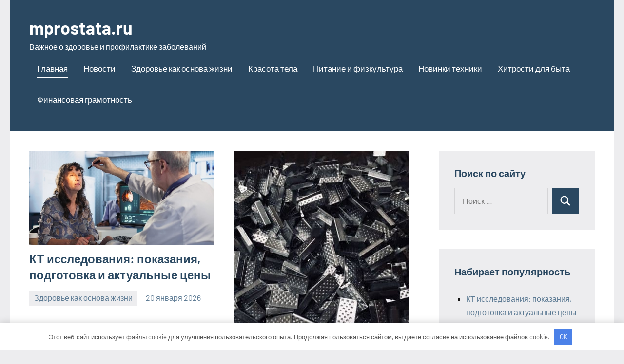

--- FILE ---
content_type: text/html; charset=UTF-8
request_url: https://mprostata.ru/
body_size: 14999
content:
<!DOCTYPE html> <html lang="ru-RU"> <head> <meta charset="UTF-8"> <meta name="viewport" content="width=device-width, initial-scale=1"> <link rel="profile" href="http://gmpg.org/xfn/11"> <meta name='robots' content='index, follow, max-image-preview:large, max-snippet:-1, max-video-preview:-1'/> <!-- This site is optimized with the Yoast SEO plugin v23.7 - https://yoast.com/wordpress/plugins/seo/ --> <title>mprostata.ru - Важное о здоровье и профилактике заболеваний</title> <meta name="description" content="Важное о здоровье и профилактике заболеваний"/> <link rel="canonical" href="https://mprostata.ru/"/> <link rel="next" href="https://mprostata.ru/page/2/"/> <meta property="og:locale" content="ru_RU"/> <meta property="og:type" content="website"/> <meta property="og:title" content="mprostata.ru"/> <meta property="og:description" content="Важное о здоровье и профилактике заболеваний"/> <meta property="og:url" content="https://mprostata.ru/"/> <meta property="og:site_name" content="mprostata.ru"/> <meta name="twitter:card" content="summary_large_image"/> <script type="application/ld+json" class="yoast-schema-graph">{"@context":"https://schema.org","@graph":[{"@type":"CollectionPage","@id":"https://mprostata.ru/","url":"https://mprostata.ru/","name":"mprostata.ru - Важное о здоровье и профилактике заболеваний","isPartOf":{"@id":"https://mprostata.ru/#website"},"description":"Важное о здоровье и профилактике заболеваний","breadcrumb":{"@id":"https://mprostata.ru/#breadcrumb"},"inLanguage":"ru-RU"},{"@type":"BreadcrumbList","@id":"https://mprostata.ru/#breadcrumb","itemListElement":[{"@type":"ListItem","position":1,"name":"Главная страница"}]},{"@type":"WebSite","@id":"https://mprostata.ru/#website","url":"https://mprostata.ru/","name":"mprostata.ru","description":"Важное о здоровье и профилактике заболеваний","potentialAction":[{"@type":"SearchAction","target":{"@type":"EntryPoint","urlTemplate":"https://mprostata.ru/?s={search_term_string}"},"query-input":{"@type":"PropertyValueSpecification","valueRequired":true,"valueName":"search_term_string"}}],"inLanguage":"ru-RU"}]}</script> <!-- / Yoast SEO plugin. --> <link rel="alternate" type="application/rss+xml" title="mprostata.ru &raquo; Лента" href="https://mprostata.ru/feed/"/> <link rel="alternate" type="application/rss+xml" title="mprostata.ru &raquo; Лента комментариев" href="https://mprostata.ru/comments/feed/"/> <style id='wp-img-auto-sizes-contain-inline-css' type='text/css'> img:is([sizes=auto i],[sizes^="auto," i]){contain-intrinsic-size:3000px 1500px} /*# sourceURL=wp-img-auto-sizes-contain-inline-css */ </style> <link rel='stylesheet' id='occasio-theme-fonts-css' href='https://mprostata.ru/wp-content/fonts/a7d36f666b8ef7846cf0de5767361b7a.css?ver=20201110' type='text/css' media='all'/> <style id='wp-emoji-styles-inline-css' type='text/css'> img.wp-smiley, img.emoji { display: inline !important; border: none !important; box-shadow: none !important; height: 1em !important; width: 1em !important; margin: 0 0.07em !important; vertical-align: -0.1em !important; background: none !important; padding: 0 !important; } /*# sourceURL=wp-emoji-styles-inline-css */ </style> <style id='classic-theme-styles-inline-css' type='text/css'> /*! This file is auto-generated */ .wp-block-button__link{color:#fff;background-color:#32373c;border-radius:9999px;box-shadow:none;text-decoration:none;padding:calc(.667em + 2px) calc(1.333em + 2px);font-size:1.125em}.wp-block-file__button{background:#32373c;color:#fff;text-decoration:none} /*# sourceURL=/wp-includes/css/classic-themes.min.css */ </style> <link rel='stylesheet' id='occasio-stylesheet-css' href='https://mprostata.ru/wp-content/themes/occasio/style.css?ver=1.1.3' type='text/css' media='all'/> <script type="text/javascript" src="https://mprostata.ru/wp-content/themes/occasio/assets/js/svgxuse.min.js?ver=1.2.6" id="svgxuse-js"></script> <link rel="https://api.w.org/" href="https://mprostata.ru/wp-json/"/><link rel="EditURI" type="application/rsd+xml" title="RSD" href="https://mprostata.ru/xmlrpc.php?rsd"/> <meta name="generator" content="WordPress 6.9"/> <style>.pseudo-clearfy-link { color: #008acf; cursor: pointer;}.pseudo-clearfy-link:hover { text-decoration: none;}</style><meta name="yandex-verification" content="c485c7ea6928bdd4"/><link rel="icon" href="https://mprostata.ru/wp-content/uploads/2024/10/cropped-mprostata-32x32.jpg" sizes="32x32"/> <link rel="icon" href="https://mprostata.ru/wp-content/uploads/2024/10/cropped-mprostata-192x192.jpg" sizes="192x192"/> <link rel="apple-touch-icon" href="https://mprostata.ru/wp-content/uploads/2024/10/cropped-mprostata-180x180.jpg"/> <meta name="msapplication-TileImage" content="https://mprostata.ru/wp-content/uploads/2024/10/cropped-mprostata-270x270.jpg"/> <style>.clearfy-cookie { position:fixed; left:0; right:0; bottom:0; padding:12px; color:#555555; background:#ffffff; -webkit-box-shadow:0 0 15px rgba(0,0,0,.2); -moz-box-shadow:0 0 15px rgba(0,0,0,.2); box-shadow:0 0 15px rgba(0,0,0,.2); z-index:9999; font-size: 13px; transition: .3s; }.clearfy-cookie--left { left: 20px; bottom: 20px; right: auto; max-width: 400px; margin-right: 20px; }.clearfy-cookie--right { left: auto; bottom: 20px; right: 20px; max-width: 400px; margin-left: 20px; }.clearfy-cookie.clearfy-cookie-hide { transform: translateY(150%) translateZ(0); opacity: 0; }.clearfy-cookie-container { max-width:1170px; margin:0 auto; text-align:center; }.clearfy-cookie-accept { background:#4b81e8; color:#fff; border:0; padding:.4em .8em; margin: 0 .5em; font-size: 13px; cursor: pointer; }.clearfy-cookie-accept:hover,.clearfy-cookie-accept:focus { opacity: .9; }</style><style id='global-styles-inline-css' type='text/css'>
:root{--wp--preset--aspect-ratio--square: 1;--wp--preset--aspect-ratio--4-3: 4/3;--wp--preset--aspect-ratio--3-4: 3/4;--wp--preset--aspect-ratio--3-2: 3/2;--wp--preset--aspect-ratio--2-3: 2/3;--wp--preset--aspect-ratio--16-9: 16/9;--wp--preset--aspect-ratio--9-16: 9/16;--wp--preset--color--black: #000000;--wp--preset--color--cyan-bluish-gray: #abb8c3;--wp--preset--color--white: #ffffff;--wp--preset--color--pale-pink: #f78da7;--wp--preset--color--vivid-red: #cf2e2e;--wp--preset--color--luminous-vivid-orange: #ff6900;--wp--preset--color--luminous-vivid-amber: #fcb900;--wp--preset--color--light-green-cyan: #7bdcb5;--wp--preset--color--vivid-green-cyan: #00d084;--wp--preset--color--pale-cyan-blue: #8ed1fc;--wp--preset--color--vivid-cyan-blue: #0693e3;--wp--preset--color--vivid-purple: #9b51e0;--wp--preset--color--primary: #2a4861;--wp--preset--color--secondary: #5d7b94;--wp--preset--color--tertiary: #90aec7;--wp--preset--color--accent: #60945d;--wp--preset--color--highlight: #915d94;--wp--preset--color--light-gray: #ededef;--wp--preset--color--gray: #84848f;--wp--preset--color--dark-gray: #24242f;--wp--preset--gradient--vivid-cyan-blue-to-vivid-purple: linear-gradient(135deg,rgb(6,147,227) 0%,rgb(155,81,224) 100%);--wp--preset--gradient--light-green-cyan-to-vivid-green-cyan: linear-gradient(135deg,rgb(122,220,180) 0%,rgb(0,208,130) 100%);--wp--preset--gradient--luminous-vivid-amber-to-luminous-vivid-orange: linear-gradient(135deg,rgb(252,185,0) 0%,rgb(255,105,0) 100%);--wp--preset--gradient--luminous-vivid-orange-to-vivid-red: linear-gradient(135deg,rgb(255,105,0) 0%,rgb(207,46,46) 100%);--wp--preset--gradient--very-light-gray-to-cyan-bluish-gray: linear-gradient(135deg,rgb(238,238,238) 0%,rgb(169,184,195) 100%);--wp--preset--gradient--cool-to-warm-spectrum: linear-gradient(135deg,rgb(74,234,220) 0%,rgb(151,120,209) 20%,rgb(207,42,186) 40%,rgb(238,44,130) 60%,rgb(251,105,98) 80%,rgb(254,248,76) 100%);--wp--preset--gradient--blush-light-purple: linear-gradient(135deg,rgb(255,206,236) 0%,rgb(152,150,240) 100%);--wp--preset--gradient--blush-bordeaux: linear-gradient(135deg,rgb(254,205,165) 0%,rgb(254,45,45) 50%,rgb(107,0,62) 100%);--wp--preset--gradient--luminous-dusk: linear-gradient(135deg,rgb(255,203,112) 0%,rgb(199,81,192) 50%,rgb(65,88,208) 100%);--wp--preset--gradient--pale-ocean: linear-gradient(135deg,rgb(255,245,203) 0%,rgb(182,227,212) 50%,rgb(51,167,181) 100%);--wp--preset--gradient--electric-grass: linear-gradient(135deg,rgb(202,248,128) 0%,rgb(113,206,126) 100%);--wp--preset--gradient--midnight: linear-gradient(135deg,rgb(2,3,129) 0%,rgb(40,116,252) 100%);--wp--preset--font-size--small: 16px;--wp--preset--font-size--medium: 24px;--wp--preset--font-size--large: 36px;--wp--preset--font-size--x-large: 42px;--wp--preset--font-size--extra-large: 48px;--wp--preset--font-size--huge: 64px;--wp--preset--spacing--20: 0.44rem;--wp--preset--spacing--30: 0.67rem;--wp--preset--spacing--40: 1rem;--wp--preset--spacing--50: 1.5rem;--wp--preset--spacing--60: 2.25rem;--wp--preset--spacing--70: 3.38rem;--wp--preset--spacing--80: 5.06rem;--wp--preset--shadow--natural: 6px 6px 9px rgba(0, 0, 0, 0.2);--wp--preset--shadow--deep: 12px 12px 50px rgba(0, 0, 0, 0.4);--wp--preset--shadow--sharp: 6px 6px 0px rgba(0, 0, 0, 0.2);--wp--preset--shadow--outlined: 6px 6px 0px -3px rgb(255, 255, 255), 6px 6px rgb(0, 0, 0);--wp--preset--shadow--crisp: 6px 6px 0px rgb(0, 0, 0);}:where(.is-layout-flex){gap: 0.5em;}:where(.is-layout-grid){gap: 0.5em;}body .is-layout-flex{display: flex;}.is-layout-flex{flex-wrap: wrap;align-items: center;}.is-layout-flex > :is(*, div){margin: 0;}body .is-layout-grid{display: grid;}.is-layout-grid > :is(*, div){margin: 0;}:where(.wp-block-columns.is-layout-flex){gap: 2em;}:where(.wp-block-columns.is-layout-grid){gap: 2em;}:where(.wp-block-post-template.is-layout-flex){gap: 1.25em;}:where(.wp-block-post-template.is-layout-grid){gap: 1.25em;}.has-black-color{color: var(--wp--preset--color--black) !important;}.has-cyan-bluish-gray-color{color: var(--wp--preset--color--cyan-bluish-gray) !important;}.has-white-color{color: var(--wp--preset--color--white) !important;}.has-pale-pink-color{color: var(--wp--preset--color--pale-pink) !important;}.has-vivid-red-color{color: var(--wp--preset--color--vivid-red) !important;}.has-luminous-vivid-orange-color{color: var(--wp--preset--color--luminous-vivid-orange) !important;}.has-luminous-vivid-amber-color{color: var(--wp--preset--color--luminous-vivid-amber) !important;}.has-light-green-cyan-color{color: var(--wp--preset--color--light-green-cyan) !important;}.has-vivid-green-cyan-color{color: var(--wp--preset--color--vivid-green-cyan) !important;}.has-pale-cyan-blue-color{color: var(--wp--preset--color--pale-cyan-blue) !important;}.has-vivid-cyan-blue-color{color: var(--wp--preset--color--vivid-cyan-blue) !important;}.has-vivid-purple-color{color: var(--wp--preset--color--vivid-purple) !important;}.has-black-background-color{background-color: var(--wp--preset--color--black) !important;}.has-cyan-bluish-gray-background-color{background-color: var(--wp--preset--color--cyan-bluish-gray) !important;}.has-white-background-color{background-color: var(--wp--preset--color--white) !important;}.has-pale-pink-background-color{background-color: var(--wp--preset--color--pale-pink) !important;}.has-vivid-red-background-color{background-color: var(--wp--preset--color--vivid-red) !important;}.has-luminous-vivid-orange-background-color{background-color: var(--wp--preset--color--luminous-vivid-orange) !important;}.has-luminous-vivid-amber-background-color{background-color: var(--wp--preset--color--luminous-vivid-amber) !important;}.has-light-green-cyan-background-color{background-color: var(--wp--preset--color--light-green-cyan) !important;}.has-vivid-green-cyan-background-color{background-color: var(--wp--preset--color--vivid-green-cyan) !important;}.has-pale-cyan-blue-background-color{background-color: var(--wp--preset--color--pale-cyan-blue) !important;}.has-vivid-cyan-blue-background-color{background-color: var(--wp--preset--color--vivid-cyan-blue) !important;}.has-vivid-purple-background-color{background-color: var(--wp--preset--color--vivid-purple) !important;}.has-black-border-color{border-color: var(--wp--preset--color--black) !important;}.has-cyan-bluish-gray-border-color{border-color: var(--wp--preset--color--cyan-bluish-gray) !important;}.has-white-border-color{border-color: var(--wp--preset--color--white) !important;}.has-pale-pink-border-color{border-color: var(--wp--preset--color--pale-pink) !important;}.has-vivid-red-border-color{border-color: var(--wp--preset--color--vivid-red) !important;}.has-luminous-vivid-orange-border-color{border-color: var(--wp--preset--color--luminous-vivid-orange) !important;}.has-luminous-vivid-amber-border-color{border-color: var(--wp--preset--color--luminous-vivid-amber) !important;}.has-light-green-cyan-border-color{border-color: var(--wp--preset--color--light-green-cyan) !important;}.has-vivid-green-cyan-border-color{border-color: var(--wp--preset--color--vivid-green-cyan) !important;}.has-pale-cyan-blue-border-color{border-color: var(--wp--preset--color--pale-cyan-blue) !important;}.has-vivid-cyan-blue-border-color{border-color: var(--wp--preset--color--vivid-cyan-blue) !important;}.has-vivid-purple-border-color{border-color: var(--wp--preset--color--vivid-purple) !important;}.has-vivid-cyan-blue-to-vivid-purple-gradient-background{background: var(--wp--preset--gradient--vivid-cyan-blue-to-vivid-purple) !important;}.has-light-green-cyan-to-vivid-green-cyan-gradient-background{background: var(--wp--preset--gradient--light-green-cyan-to-vivid-green-cyan) !important;}.has-luminous-vivid-amber-to-luminous-vivid-orange-gradient-background{background: var(--wp--preset--gradient--luminous-vivid-amber-to-luminous-vivid-orange) !important;}.has-luminous-vivid-orange-to-vivid-red-gradient-background{background: var(--wp--preset--gradient--luminous-vivid-orange-to-vivid-red) !important;}.has-very-light-gray-to-cyan-bluish-gray-gradient-background{background: var(--wp--preset--gradient--very-light-gray-to-cyan-bluish-gray) !important;}.has-cool-to-warm-spectrum-gradient-background{background: var(--wp--preset--gradient--cool-to-warm-spectrum) !important;}.has-blush-light-purple-gradient-background{background: var(--wp--preset--gradient--blush-light-purple) !important;}.has-blush-bordeaux-gradient-background{background: var(--wp--preset--gradient--blush-bordeaux) !important;}.has-luminous-dusk-gradient-background{background: var(--wp--preset--gradient--luminous-dusk) !important;}.has-pale-ocean-gradient-background{background: var(--wp--preset--gradient--pale-ocean) !important;}.has-electric-grass-gradient-background{background: var(--wp--preset--gradient--electric-grass) !important;}.has-midnight-gradient-background{background: var(--wp--preset--gradient--midnight) !important;}.has-small-font-size{font-size: var(--wp--preset--font-size--small) !important;}.has-medium-font-size{font-size: var(--wp--preset--font-size--medium) !important;}.has-large-font-size{font-size: var(--wp--preset--font-size--large) !important;}.has-x-large-font-size{font-size: var(--wp--preset--font-size--x-large) !important;}
/*# sourceURL=global-styles-inline-css */
</style>
</head> <body class="home blog wp-embed-responsive wp-theme-occasio centered-theme-layout has-sidebar blog-layout-two-column-grid author-hidden comments-hidden is-blog-page hfeed"> <div id="page" class="site"> <a class="skip-link screen-reader-text" href="#content">Перейти к содержимому</a> <header id="masthead" class="site-header" role="banner"> <div class="header-main"> <div class="site-branding"> <h1 class="site-title"><a href="https://mprostata.ru/" rel="home">mprostata.ru</a></h1> <p class="site-description">Важное о здоровье и профилактике заболеваний</p> </div><!-- .site-branding --> <button class="primary-menu-toggle menu-toggle" aria-controls="primary-menu" aria-expanded="false" > <svg class="icon icon-menu" aria-hidden="true" role="img"> <use xlink:href="https://mprostata.ru/wp-content/themes/occasio/assets/icons/genericons-neue.svg#menu"></use> </svg><svg class="icon icon-close" aria-hidden="true" role="img"> <use xlink:href="https://mprostata.ru/wp-content/themes/occasio/assets/icons/genericons-neue.svg#close"></use> </svg> <span class="menu-toggle-text">Меню</span> </button> <div class="primary-navigation"> <nav id="site-navigation" class="main-navigation" role="navigation" aria-label="Основное меню"> <ul id="primary-menu" class="menu"><li id="menu-item-34" class="menu-item menu-item-type-custom menu-item-object-custom current-menu-item current_page_item menu-item-home menu-item-34"><a href="https://mprostata.ru/" aria-current="page">Главная</a></li> <li id="menu-item-38" class="menu-item menu-item-type-taxonomy menu-item-object-category menu-item-38"><a href="https://mprostata.ru/category/novosti/">Новости</a></li> <li id="menu-item-35" class="menu-item menu-item-type-taxonomy menu-item-object-category menu-item-35"><a href="https://mprostata.ru/category/zdorove-kak-osnova-zhizni/">Здоровье как основа жизни</a></li> <li id="menu-item-36" class="menu-item menu-item-type-taxonomy menu-item-object-category menu-item-36"><a href="https://mprostata.ru/category/krasota-tela/">Красота тела</a></li> <li id="menu-item-39" class="menu-item menu-item-type-taxonomy menu-item-object-category menu-item-39"><a href="https://mprostata.ru/category/pitanie-i-fizkultura/">Питание и физкультура</a></li> <li id="menu-item-37" class="menu-item menu-item-type-taxonomy menu-item-object-category menu-item-37"><a href="https://mprostata.ru/category/novinki-tehniki/">Новинки техники</a></li> <li id="menu-item-42" class="menu-item menu-item-type-taxonomy menu-item-object-category menu-item-42"><a href="https://mprostata.ru/category/hitrosti-dlya-byta/">Хитрости для быта</a></li> <li id="menu-item-40" class="menu-item menu-item-type-taxonomy menu-item-object-category menu-item-40"><a href="https://mprostata.ru/category/finansovaya-gramotnost/">Финансовая грамотность</a></li> </ul> </nav><!-- #site-navigation --> </div><!-- .primary-navigation --> </div><!-- .header-main --> </header><!-- #masthead --> <div id="content" class="site-content"> <main id="main" class="site-main" role="main"> <div id="post-wrapper" class="post-wrapper"> <article id="post-1628" class="post-1628 post type-post status-publish format-standard has-post-thumbnail hentry category-zdorove-kak-osnova-zhizni"> <figure class="post-image post-image-archives"> <a class="wp-post-image-link" href="https://mprostata.ru/kt-issledovaniya-pokazaniya-podgotovka-i-aktualnye-tseny/" rel="bookmark" aria-hidden="true"> <img width="625" height="317" src="https://mprostata.ru/wp-content/uploads/2026/01/zjhhsjazw3sqv9p.jpg" class="attachment-post-thumbnail size-post-thumbnail wp-post-image" alt="" decoding="async" fetchpriority="high" srcset="https://mprostata.ru/wp-content/uploads/2026/01/zjhhsjazw3sqv9p.jpg 625w, https://mprostata.ru/wp-content/uploads/2026/01/zjhhsjazw3sqv9p-300x152.jpg 300w" sizes="(max-width: 625px) 100vw, 625px"/> </a> </figure> <header class="post-header entry-header"> <h2 class="post-title entry-title"><a href="https://mprostata.ru/kt-issledovaniya-pokazaniya-podgotovka-i-aktualnye-tseny/" rel="bookmark">КТ исследования: показания, подготовка и актуальные цены</a></h2> <div class="entry-meta"><div class="entry-categories"> <ul class="post-categories"> <li><a href="https://mprostata.ru/category/zdorove-kak-osnova-zhizni/" rel="category tag">Здоровье как основа жизни</a></li></ul></div><span class="posted-on"><a href="https://mprostata.ru/kt-issledovaniya-pokazaniya-podgotovka-i-aktualnye-tseny/" rel="bookmark"><time class="entry-date published" datetime="2026-01-20T19:18:12+00:00">20 января 2026</time><time class="updated" datetime="2026-01-21T05:46:31+00:00">21 января 2026</time></a></span><span class="posted-by"> <span class="author vcard"><a class="url fn n" href="https://mprostata.ru/author/avtor/" title="Посмотреть все записи Avtor" rel="author">Avtor</a></span></span><span class="entry-comments"> <a href="https://mprostata.ru/kt-issledovaniya-pokazaniya-podgotovka-i-aktualnye-tseny/#respond">Нет комментариев</a></span></div> </header><!-- .entry-header --> <div class="entry-content entry-excerpt"> <p>Компьютерная томография (КТ) – это современный метод медицинской диагностики, который позволяет получить детализированные изображения внутренних органов и тканей. Этот метод основан на использовании рентгеновских лучей [&#8230;]</p> <a href="https://mprostata.ru/kt-issledovaniya-pokazaniya-podgotovka-i-aktualnye-tseny/" class="more-link">Читать далее</a> </div><!-- .entry-content --> </article> <article id="post-1625" class="post-1625 post type-post status-publish format-standard has-post-thumbnail hentry category-novosti"> <figure class="post-image post-image-archives"> <a class="wp-post-image-link" href="https://mprostata.ru/skoby-dlya-strepping-lenty-kak-vybrat-pod-upakovku/" rel="bookmark" aria-hidden="true"> <img width="358" height="425" src="https://mprostata.ru/wp-content/uploads/2026/01/screenshot_5.jpg" class="attachment-post-thumbnail size-post-thumbnail wp-post-image" alt="" decoding="async" srcset="https://mprostata.ru/wp-content/uploads/2026/01/screenshot_5.jpg 358w, https://mprostata.ru/wp-content/uploads/2026/01/screenshot_5-253x300.jpg 253w" sizes="(max-width: 358px) 100vw, 358px"/> </a> </figure> <header class="post-header entry-header"> <h2 class="post-title entry-title"><a href="https://mprostata.ru/skoby-dlya-strepping-lenty-kak-vybrat-pod-upakovku/" rel="bookmark">Скобы для стреппинг ленты: как выбрать под упаковку</a></h2> <div class="entry-meta"><div class="entry-categories"> <ul class="post-categories"> <li><a href="https://mprostata.ru/category/novosti/" rel="category tag">Новости</a></li></ul></div><span class="posted-on"><a href="https://mprostata.ru/skoby-dlya-strepping-lenty-kak-vybrat-pod-upakovku/" rel="bookmark"><time class="entry-date published updated" datetime="2026-01-20T08:01:12+00:00">20 января 2026</time></a></span><span class="posted-by"> <span class="author vcard"><a class="url fn n" href="https://mprostata.ru/author/avtor/" title="Посмотреть все записи Avtor" rel="author">Avtor</a></span></span><span class="entry-comments"> <a href="https://mprostata.ru/skoby-dlya-strepping-lenty-kak-vybrat-pod-upakovku/#respond">Нет комментариев</a></span></div> </header><!-- .entry-header --> <div class="entry-content entry-excerpt"> <p>При организации упаковочного процесса важно правильно подобрать материалы, которые обеспечат надежность и экономичность. Одним из таких материалов является стреппинг лента — прочная полимерная или металлическая [&#8230;]</p> <a href="https://mprostata.ru/skoby-dlya-strepping-lenty-kak-vybrat-pod-upakovku/" class="more-link">Читать далее</a> </div><!-- .entry-content --> </article> <article id="post-1622" class="post-1622 post type-post status-publish format-standard has-post-thumbnail hentry category-novosti"> <figure class="post-image post-image-archives"> <a class="wp-post-image-link" href="https://mprostata.ru/ooobzor-kursov-podgotovki-trenerov-i-ih-preimuschestv/" rel="bookmark" aria-hidden="true"> <img width="625" height="375" src="https://mprostata.ru/wp-content/uploads/2026/01/p2g3qbm5bxa9nqw.jpg" class="attachment-post-thumbnail size-post-thumbnail wp-post-image" alt="" decoding="async" srcset="https://mprostata.ru/wp-content/uploads/2026/01/p2g3qbm5bxa9nqw.jpg 625w, https://mprostata.ru/wp-content/uploads/2026/01/p2g3qbm5bxa9nqw-300x180.jpg 300w" sizes="(max-width: 625px) 100vw, 625px"/> </a> </figure> <header class="post-header entry-header"> <h2 class="post-title entry-title"><a href="https://mprostata.ru/ooobzor-kursov-podgotovki-trenerov-i-ih-preimuschestv/" rel="bookmark">Обзор курсов подготовки тренеров и их преимуществ</a></h2> <div class="entry-meta"><div class="entry-categories"> <ul class="post-categories"> <li><a href="https://mprostata.ru/category/novosti/" rel="category tag">Новости</a></li></ul></div><span class="posted-on"><a href="https://mprostata.ru/ooobzor-kursov-podgotovki-trenerov-i-ih-preimuschestv/" rel="bookmark"><time class="entry-date published" datetime="2026-01-17T11:07:28+00:00">17 января 2026</time><time class="updated" datetime="2026-01-20T18:15:23+00:00">20 января 2026</time></a></span><span class="posted-by"> <span class="author vcard"><a class="url fn n" href="https://mprostata.ru/author/avtor/" title="Посмотреть все записи Avtor" rel="author">Avtor</a></span></span><span class="entry-comments"> <a href="https://mprostata.ru/ooobzor-kursov-podgotovki-trenerov-i-ih-preimuschestv/#respond">Нет комментариев</a></span></div> </header><!-- .entry-header --> <div class="entry-content entry-excerpt"> <p>Обзор курсов подготовки тренеров В современном мире фитнеса и здоровья роль тренера становится все более значимой. С каждым годом растет количество людей, стремящихся улучшить свою [&#8230;]</p> <a href="https://mprostata.ru/ooobzor-kursov-podgotovki-trenerov-i-ih-preimuschestv/" class="more-link">Читать далее</a> </div><!-- .entry-content --> </article> <article id="post-1618" class="post-1618 post type-post status-publish format-standard has-post-thumbnail hentry category-novosti"> <figure class="post-image post-image-archives"> <a class="wp-post-image-link" href="https://mprostata.ru/profilaktika-obezvozhivaniya-u-pozhilyh-pochemu-eto-vazhnee-chem-kazhetsya/" rel="bookmark" aria-hidden="true"> <img width="554" height="355" src="https://mprostata.ru/wp-content/uploads/2026/01/screenshot_4.jpg" class="attachment-post-thumbnail size-post-thumbnail wp-post-image" alt="" decoding="async" loading="lazy" srcset="https://mprostata.ru/wp-content/uploads/2026/01/screenshot_4.jpg 554w, https://mprostata.ru/wp-content/uploads/2026/01/screenshot_4-300x192.jpg 300w" sizes="auto, (max-width: 554px) 100vw, 554px"/> </a> </figure> <header class="post-header entry-header"> <h2 class="post-title entry-title"><a href="https://mprostata.ru/profilaktika-obezvozhivaniya-u-pozhilyh-pochemu-eto-vazhnee-chem-kazhetsya/" rel="bookmark">Профилактика обезвоживания у пожилых: почему это важнее, чем кажется</a></h2> <div class="entry-meta"><div class="entry-categories"> <ul class="post-categories"> <li><a href="https://mprostata.ru/category/novosti/" rel="category tag">Новости</a></li></ul></div><span class="posted-on"><a href="https://mprostata.ru/profilaktika-obezvozhivaniya-u-pozhilyh-pochemu-eto-vazhnee-chem-kazhetsya/" rel="bookmark"><time class="entry-date published updated" datetime="2026-01-14T18:12:16+00:00">14 января 2026</time></a></span><span class="posted-by"> <span class="author vcard"><a class="url fn n" href="https://mprostata.ru/author/avtor/" title="Посмотреть все записи Avtor" rel="author">Avtor</a></span></span><span class="entry-comments"> <a href="https://mprostata.ru/profilaktika-obezvozhivaniya-u-pozhilyh-pochemu-eto-vazhnee-chem-kazhetsya/#respond">Нет комментариев</a></span></div> </header><!-- .entry-header --> <div class="entry-content entry-excerpt"> <p>Люди старшего возраста нередко пьют меньше воды, чем нужно организму, и при этом не всегда чувствуют жажду вовремя. В результате даже в обычной бытовой ситуации [&#8230;]</p> <a href="https://mprostata.ru/profilaktika-obezvozhivaniya-u-pozhilyh-pochemu-eto-vazhnee-chem-kazhetsya/" class="more-link">Читать далее</a> </div><!-- .entry-content --> </article> <article id="post-1613" class="post-1613 post type-post status-publish format-standard has-post-thumbnail hentry category-novosti"> <figure class="post-image post-image-archives"> <a class="wp-post-image-link" href="https://mprostata.ru/ppplanirovanie-diagnostiki-analizy-obsledovaniya-i-napravleniya-vrachey/" rel="bookmark" aria-hidden="true"> <img width="625" height="375" src="https://mprostata.ru/wp-content/uploads/2026/01/qdhg5s1qwoylanb.jpg" class="attachment-post-thumbnail size-post-thumbnail wp-post-image" alt="" decoding="async" loading="lazy" srcset="https://mprostata.ru/wp-content/uploads/2026/01/qdhg5s1qwoylanb.jpg 625w, https://mprostata.ru/wp-content/uploads/2026/01/qdhg5s1qwoylanb-300x180.jpg 300w" sizes="auto, (max-width: 625px) 100vw, 625px"/> </a> </figure> <header class="post-header entry-header"> <h2 class="post-title entry-title"><a href="https://mprostata.ru/ppplanirovanie-diagnostiki-analizy-obsledovaniya-i-napravleniya-vrachey/" rel="bookmark">Планирование диагностики: анализы, обследования и направления врачей</a></h2> <div class="entry-meta"><div class="entry-categories"> <ul class="post-categories"> <li><a href="https://mprostata.ru/category/novosti/" rel="category tag">Новости</a></li></ul></div><span class="posted-on"><a href="https://mprostata.ru/ppplanirovanie-diagnostiki-analizy-obsledovaniya-i-napravleniya-vrachey/" rel="bookmark"><time class="entry-date published" datetime="2026-01-13T15:28:14+00:00">13 января 2026</time><time class="updated" datetime="2026-01-20T18:16:26+00:00">20 января 2026</time></a></span><span class="posted-by"> <span class="author vcard"><a class="url fn n" href="https://mprostata.ru/author/avtor/" title="Посмотреть все записи Avtor" rel="author">Avtor</a></span></span><span class="entry-comments"> <a href="https://mprostata.ru/ppplanirovanie-diagnostiki-analizy-obsledovaniya-i-napravleniya-vrachey/#respond">Нет комментариев</a></span></div> </header><!-- .entry-header --> <div class="entry-content entry-excerpt"> <p>Планирование диагностики: ключевые аспекты Планирование диагностики является важным этапом в процессе лечения и профилактики заболеваний. Правильный подход к анализам, обследованиям и направлениям врачей может существенно [&#8230;]</p> <a href="https://mprostata.ru/ppplanirovanie-diagnostiki-analizy-obsledovaniya-i-napravleniya-vrachey/" class="more-link">Читать далее</a> </div><!-- .entry-content --> </article> <article id="post-1609" class="post-1609 post type-post status-publish format-standard hentry category-novosti"> <header class="post-header entry-header"> <h2 class="post-title entry-title"><a href="https://mprostata.ru/lazernaya-epilyatsiya-pri-gerpese-i-sklonnosti-k-retsidivam-kogda-nuzhna-profilaktika-kakie-zony-trebuyut-ostorozhnosti-i-kak-planirovat-kurs-obyasnyaet-vrach-kosmetolog-epilas/" rel="bookmark">Лазерная эпиляция при герпесе и склонности к рецидивам: когда нужна профилактика, какие зоны требуют осторожности и как планировать курс – объясняет врач-косметолог EPILAS</a></h2> <div class="entry-meta"><div class="entry-categories"> <ul class="post-categories"> <li><a href="https://mprostata.ru/category/novosti/" rel="category tag">Новости</a></li></ul></div><span class="posted-on"><a href="https://mprostata.ru/lazernaya-epilyatsiya-pri-gerpese-i-sklonnosti-k-retsidivam-kogda-nuzhna-profilaktika-kakie-zony-trebuyut-ostorozhnosti-i-kak-planirovat-kurs-obyasnyaet-vrach-kosmetolog-epilas/" rel="bookmark"><time class="entry-date published updated" datetime="2026-01-09T18:19:28+00:00">9 января 2026</time></a></span><span class="posted-by"> <span class="author vcard"><a class="url fn n" href="https://mprostata.ru/author/avtor/" title="Посмотреть все записи Avtor" rel="author">Avtor</a></span></span><span class="entry-comments"> <a href="https://mprostata.ru/lazernaya-epilyatsiya-pri-gerpese-i-sklonnosti-k-retsidivam-kogda-nuzhna-profilaktika-kakie-zony-trebuyut-ostorozhnosti-i-kak-planirovat-kurs-obyasnyaet-vrach-kosmetolog-epilas/#respond">Нет комментариев</a></span></div> </header><!-- .entry-header --> <div class="entry-content entry-excerpt"> <p>Герпес – одна из тех тем, о которых пациенты часто стесняются говорить вслух. На консультации по лазерной эпиляции человек может подробно обсуждать чувствительность кожи, вросшие [&#8230;]</p> <a href="https://mprostata.ru/lazernaya-epilyatsiya-pri-gerpese-i-sklonnosti-k-retsidivam-kogda-nuzhna-profilaktika-kakie-zony-trebuyut-ostorozhnosti-i-kak-planirovat-kurs-obyasnyaet-vrach-kosmetolog-epilas/" class="more-link">Читать далее</a> </div><!-- .entry-content --> </article> <article id="post-1606" class="post-1606 post type-post status-publish format-standard has-post-thumbnail hentry category-novosti"> <figure class="post-image post-image-archives"> <a class="wp-post-image-link" href="https://mprostata.ru/sovremennaya-stomatologiya-profilaktika-lechenie-i-esteticheskaya-restavratsiya/" rel="bookmark" aria-hidden="true"> <img width="625" height="375" src="https://mprostata.ru/wp-content/uploads/2026/01/7w6ntpt3b6yugo6.jpg" class="attachment-post-thumbnail size-post-thumbnail wp-post-image" alt="" decoding="async" loading="lazy" srcset="https://mprostata.ru/wp-content/uploads/2026/01/7w6ntpt3b6yugo6.jpg 625w, https://mprostata.ru/wp-content/uploads/2026/01/7w6ntpt3b6yugo6-300x180.jpg 300w" sizes="auto, (max-width: 625px) 100vw, 625px"/> </a> </figure> <header class="post-header entry-header"> <h2 class="post-title entry-title"><a href="https://mprostata.ru/sovremennaya-stomatologiya-profilaktika-lechenie-i-esteticheskaya-restavratsiya/" rel="bookmark">Современная стоматология: профилактика, лечение и эстетическая реставрация</a></h2> <div class="entry-meta"><div class="entry-categories"> <ul class="post-categories"> <li><a href="https://mprostata.ru/category/novosti/" rel="category tag">Новости</a></li></ul></div><span class="posted-on"><a href="https://mprostata.ru/sovremennaya-stomatologiya-profilaktika-lechenie-i-esteticheskaya-restavratsiya/" rel="bookmark"><time class="entry-date published updated" datetime="2026-01-02T20:58:02+00:00">2 января 2026</time></a></span><span class="posted-by"> <span class="author vcard"><a class="url fn n" href="https://mprostata.ru/author/avtor/" title="Посмотреть все записи Avtor" rel="author">Avtor</a></span></span><span class="entry-comments"> <a href="https://mprostata.ru/sovremennaya-stomatologiya-profilaktika-lechenie-i-esteticheskaya-restavratsiya/#respond">Нет комментариев</a></span></div> </header><!-- .entry-header --> <div class="entry-content entry-excerpt"> <p>Современная стоматология: ключевые аспекты профилактики Современная стоматология активно развивает методы профилактики заболеваний полости рта, что позволяет значительно снизить риск возникновения кариеса, гингивита и других стоматологических [&#8230;]</p> <a href="https://mprostata.ru/sovremennaya-stomatologiya-profilaktika-lechenie-i-esteticheskaya-restavratsiya/" class="more-link">Читать далее</a> </div><!-- .entry-content --> </article> <article id="post-1602" class="post-1602 post type-post status-publish format-standard has-post-thumbnail hentry category-novosti"> <figure class="post-image post-image-archives"> <a class="wp-post-image-link" href="https://mprostata.ru/dermatologiya-i-konsultatsii-spetsialistov-diagnostika-i-terapiya/" rel="bookmark" aria-hidden="true"> <img width="625" height="375" src="https://mprostata.ru/wp-content/uploads/2025/12/o09gzb7wuelvpun.jpg" class="attachment-post-thumbnail size-post-thumbnail wp-post-image" alt="" decoding="async" loading="lazy" srcset="https://mprostata.ru/wp-content/uploads/2025/12/o09gzb7wuelvpun.jpg 625w, https://mprostata.ru/wp-content/uploads/2025/12/o09gzb7wuelvpun-300x180.jpg 300w" sizes="auto, (max-width: 625px) 100vw, 625px"/> </a> </figure> <header class="post-header entry-header"> <h2 class="post-title entry-title"><a href="https://mprostata.ru/dermatologiya-i-konsultatsii-spetsialistov-diagnostika-i-terapiya/" rel="bookmark">Дерматология и консультации специалистов: диагностика и терапия</a></h2> <div class="entry-meta"><div class="entry-categories"> <ul class="post-categories"> <li><a href="https://mprostata.ru/category/novosti/" rel="category tag">Новости</a></li></ul></div><span class="posted-on"><a href="https://mprostata.ru/dermatologiya-i-konsultatsii-spetsialistov-diagnostika-i-terapiya/" rel="bookmark"><time class="entry-date published updated" datetime="2025-12-27T17:51:34+00:00">27 декабря 2025</time></a></span><span class="posted-by"> <span class="author vcard"><a class="url fn n" href="https://mprostata.ru/author/avtor/" title="Посмотреть все записи Avtor" rel="author">Avtor</a></span></span><span class="entry-comments"> <a href="https://mprostata.ru/dermatologiya-i-konsultatsii-spetsialistov-diagnostika-i-terapiya/#respond">Нет комментариев</a></span></div> </header><!-- .entry-header --> <div class="entry-content entry-excerpt"> <p>Дерматология: Важность Консультаций Специалистов Дерматология — это область медицины, которая занимается диагностикой и лечением заболеваний кожи, волос и ногтей. В последние годы наблюдается рост интереса [&#8230;]</p> <a href="https://mprostata.ru/dermatologiya-i-konsultatsii-spetsialistov-diagnostika-i-terapiya/" class="more-link">Читать далее</a> </div><!-- .entry-content --> </article> <article id="post-1599" class="post-1599 post type-post status-publish format-standard hentry category-novosti"> <header class="post-header entry-header"> <h2 class="post-title entry-title"><a href="https://mprostata.ru/pauk-na-radioupravlenii/" rel="bookmark">Паук на радиоуправлении</a></h2> <div class="entry-meta"><div class="entry-categories"> <ul class="post-categories"> <li><a href="https://mprostata.ru/category/novosti/" rel="category tag">Новости</a></li></ul></div><span class="posted-on"><a href="https://mprostata.ru/pauk-na-radioupravlenii/" rel="bookmark"><time class="entry-date published updated" datetime="2025-12-26T18:16:35+00:00">26 декабря 2025</time></a></span><span class="posted-by"> <span class="author vcard"><a class="url fn n" href="https://mprostata.ru/author/avtor/" title="Посмотреть все записи Avtor" rel="author">Avtor</a></span></span><span class="entry-comments"> <a href="https://mprostata.ru/pauk-na-radioupravlenii/#respond">Нет комментариев</a></span></div> </header><!-- .entry-header --> <div class="entry-content entry-excerpt"> <p>Радиоуправляемые игрушки сегодня стали неотъемлемой частью индустрии детских развлечений. Среди множества моделей выделяется одна интересная категория — радиоуправляемый паук. Этот необычный гаджет способен привлечь внимание [&#8230;]</p> <a href="https://mprostata.ru/pauk-na-radioupravlenii/" class="more-link">Читать далее</a> </div><!-- .entry-content --> </article> <article id="post-1596" class="post-1596 post type-post status-publish format-standard hentry category-novosti"> <header class="post-header entry-header"> <h2 class="post-title entry-title"><a href="https://mprostata.ru/bionicheskie-protezy-nog-tsena/" rel="bookmark">Бионические протезы ног цена</a></h2> <div class="entry-meta"><div class="entry-categories"> <ul class="post-categories"> <li><a href="https://mprostata.ru/category/novosti/" rel="category tag">Новости</a></li></ul></div><span class="posted-on"><a href="https://mprostata.ru/bionicheskie-protezy-nog-tsena/" rel="bookmark"><time class="entry-date published" datetime="2025-12-26T08:29:53+00:00">26 декабря 2025</time><time class="updated" datetime="2025-12-26T08:31:17+00:00">26 декабря 2025</time></a></span><span class="posted-by"> <span class="author vcard"><a class="url fn n" href="https://mprostata.ru/author/avtor/" title="Посмотреть все записи Avtor" rel="author">Avtor</a></span></span><span class="entry-comments"> <a href="https://mprostata.ru/bionicheskie-protezy-nog-tsena/#respond">Нет комментариев</a></span></div> </header><!-- .entry-header --> <div class="entry-content entry-excerpt"> <p>Люди, пережившие ампутацию нижних конечностей, сталкиваются с большим количеством трудностей в повседневной жизни. Современные технологии предлагают уникальное решение этой проблемы — бионические протезы ног. Эти [&#8230;]</p> <a href="https://mprostata.ru/bionicheskie-protezy-nog-tsena/" class="more-link">Читать далее</a> </div><!-- .entry-content --> </article> </div> <nav class="navigation pagination" aria-label="Пагинация записей"> <h2 class="screen-reader-text">Пагинация записей</h2> <div class="nav-links"><span aria-current="page" class="page-numbers current">1</span> <a class="page-numbers" href="https://mprostata.ru/page/2/">2</a> <a class="page-numbers" href="https://mprostata.ru/page/3/">3</a> <span class="page-numbers dots">&hellip;</span> <a class="page-numbers" href="https://mprostata.ru/page/52/">52</a> <a class="next page-numbers" href="https://mprostata.ru/page/2/"><span class="screen-reader-text">Следующие записи</span>&raquo;</a></div> </nav> </main><!-- #main --> <section id="secondary" class="sidebar widget-area" role="complementary"> <div id="search-2" class="widget widget_search"><h3 class="widget-title">Поиск по сайту</h3> <form role="search" method="get" class="search-form" action="https://mprostata.ru/"> <label> <span class="screen-reader-text">Поиск для:</span> <input type="search" class="search-field" placeholder="Поиск &hellip;" value="" name="s" title="Поиск для:"/> </label> <button type="submit" class="search-submit"> <svg class="icon icon-search" aria-hidden="true" role="img"> <use xlink:href="https://mprostata.ru/wp-content/themes/occasio/assets/icons/genericons-neue.svg#search"></use> </svg> <span class="screen-reader-text">Поиск</span> </button> </form> </div> <div id="recent-posts-2" class="widget widget_recent_entries"> <h3 class="widget-title">Набирает популярность</h3> <ul> <li> <a href="https://mprostata.ru/kt-issledovaniya-pokazaniya-podgotovka-i-aktualnye-tseny/">КТ исследования: показания, подготовка и актуальные цены</a> </li> <li> <a href="https://mprostata.ru/skoby-dlya-strepping-lenty-kak-vybrat-pod-upakovku/">Скобы для стреппинг ленты: как выбрать под упаковку</a> </li> <li> <a href="https://mprostata.ru/ooobzor-kursov-podgotovki-trenerov-i-ih-preimuschestv/">Обзор курсов подготовки тренеров и их преимуществ</a> </li> <li> <a href="https://mprostata.ru/profilaktika-obezvozhivaniya-u-pozhilyh-pochemu-eto-vazhnee-chem-kazhetsya/">Профилактика обезвоживания у пожилых: почему это важнее, чем кажется</a> </li> <li> <a href="https://mprostata.ru/ppplanirovanie-diagnostiki-analizy-obsledovaniya-i-napravleniya-vrachey/">Планирование диагностики: анализы, обследования и направления врачей</a> </li> <li> <a href="https://mprostata.ru/lazernaya-epilyatsiya-pri-gerpese-i-sklonnosti-k-retsidivam-kogda-nuzhna-profilaktika-kakie-zony-trebuyut-ostorozhnosti-i-kak-planirovat-kurs-obyasnyaet-vrach-kosmetolog-epilas/">Лазерная эпиляция при герпесе и склонности к рецидивам: когда нужна профилактика, какие зоны требуют осторожности и как планировать курс – объясняет врач-косметолог EPILAS</a> </li> <li> <a href="https://mprostata.ru/sovremennaya-stomatologiya-profilaktika-lechenie-i-esteticheskaya-restavratsiya/">Современная стоматология: профилактика, лечение и эстетическая реставрация</a> </li> <li> <a href="https://mprostata.ru/dermatologiya-i-konsultatsii-spetsialistov-diagnostika-i-terapiya/">Дерматология и консультации специалистов: диагностика и терапия</a> </li> <li> <a href="https://mprostata.ru/pauk-na-radioupravlenii/">Паук на радиоуправлении</a> </li> <li> <a href="https://mprostata.ru/bionicheskie-protezy-nog-tsena/">Бионические протезы ног цена</a> </li> <li> <a href="https://mprostata.ru/psihologicheskaya-podderzhka-pri-krizisah-ot-karpovoy-veroniki/">Психологическая поддержка при кризисах от Карповой Вероники</a> </li> <li> <a href="https://mprostata.ru/operatsii-pri-kalkuleznom-holetsistite-u-detey/">Операции при калькулезном холецистите у детей</a> </li> </ul> </div><div id="pages-2" class="widget widget_pages"><h3 class="widget-title">Информация для гостей</h3> <ul> <li class="page_item page-item-1360"><a href="https://mprostata.ru/1001-dver-torgovyy-dom/">1001 дверь, торговый дом</a></li> <li class="page_item page-item-1307"><a href="https://mprostata.ru/enjoy-auto/">Enjoy Auto</a></li> <li class="page_item page-item-1403"><a href="https://mprostata.ru/findveri-optovo-roznichnaya-firma/">Findveri, оптово-розничная фирма</a></li> <li class="page_item page-item-1405"><a href="https://mprostata.ru/fix-price/">Fix Price</a></li> <li class="page_item page-item-1420"><a href="https://mprostata.ru/fix-price-2/">Fix Price</a></li> <li class="page_item page-item-1431"><a href="https://mprostata.ru/fix-price-3/">Fix Price</a></li> <li class="page_item page-item-1293"><a href="https://mprostata.ru/kakastom-box/">KaKastom Box</a></li> <li class="page_item page-item-1285"><a href="https://mprostata.ru/lux-car-service/">Lux car service</a></li> <li class="page_item page-item-1319"><a href="https://mprostata.ru/nissan-avtotsentr/">Nissan, автоцентр</a></li> <li class="page_item page-item-1409"><a href="https://mprostata.ru/nl-international/">Nl International</a></li> <li class="page_item page-item-1247"><a href="https://mprostata.ru/old-garage/">Old Garage</a></li> <li class="page_item page-item-1365"><a href="https://mprostata.ru/roundwheel/">Roundwheel</a></li> <li class="page_item page-item-1315"><a href="https://mprostata.ru/sirius-avtomoyka/">Sirius, автомойка</a></li> <li class="page_item page-item-1643"><a href="https://mprostata.ru/avers-avto/">Аверс-Авто</a></li> <li class="page_item page-item-1325"><a href="https://mprostata.ru/avtoversiya-spetsializirovannyy-servisnyy-tsentr-po-obsluzhivaniyu-i-remontu-avtomobiley-toyota-i-lexus/">Автоверсия, специализированный сервисный центр по обслуживанию и ремонту автомобилей Toyota и Lexus</a></li> <li class="page_item page-item-1371"><a href="https://mprostata.ru/avtograd/">Автоград</a></li> <li class="page_item page-item-1283"><a href="https://mprostata.ru/avtodvor/">АвтоДвор</a></li> <li class="page_item page-item-1298"><a href="https://mprostata.ru/avtodiagnostika/">Автодиагностика</a></li> <li class="page_item page-item-1216"><a href="https://mprostata.ru/avtodom-rvd/">Автодом РВД</a></li> <li class="page_item page-item-1291"><a href="https://mprostata.ru/avtozapchasti-4x4/">Автозапчасти 4&#215;4</a></li> <li class="page_item page-item-1632"><a href="https://mprostata.ru/avtozapchasti-4x4-2/">Автозапчасти 4&#215;4</a></li> <li class="page_item page-item-1243"><a href="https://mprostata.ru/avtolayff/">Автолайфф</a></li> <li class="page_item page-item-1260"><a href="https://mprostata.ru/avtolayff-2/">Автолайфф</a></li> <li class="page_item page-item-1287"><a href="https://mprostata.ru/avtomaster/">Автомастер</a></li> <li class="page_item page-item-1296"><a href="https://mprostata.ru/avtomaster-2/">Автомастер</a></li> <li class="page_item page-item-1273"><a href="https://mprostata.ru/avtomasterservis/">АвтоМастерСервис</a></li> <li class="page_item page-item-1241"><a href="https://mprostata.ru/avtomoechnyy-kompleks-grass/">Автомоечный комплекс Grass</a></li> <li class="page_item page-item-1262"><a href="https://mprostata.ru/avtomoyka/">Автомойка</a></li> <li class="page_item page-item-1317"><a href="https://mprostata.ru/avtomoyka-avtomoyka/">Автомойка, Автомойка</a></li> <li class="page_item page-item-1375"><a href="https://mprostata.ru/avtoobsluzhivanie-777/">Автообслуживание 777</a></li> <li class="page_item page-item-20"><a href="https://mprostata.ru/avtoram-i-pravoobladatelyam/">Авторам и правообладателям</a></li> <li class="page_item page-item-1637"><a href="https://mprostata.ru/avtoremont/">Авторемонт</a></li> <li class="page_item page-item-1214"><a href="https://mprostata.ru/avtoservis/">Автосервис</a></li> <li class="page_item page-item-1219"><a href="https://mprostata.ru/avtoservis-2/">Автосервис</a></li> <li class="page_item page-item-1232"><a href="https://mprostata.ru/avtoservis-3/">Автосервис</a></li> <li class="page_item page-item-1252"><a href="https://mprostata.ru/avtoservis-4/">Автосервис</a></li> <li class="page_item page-item-1254"><a href="https://mprostata.ru/avtoservis-5/">Автосервис</a></li> <li class="page_item page-item-1256"><a href="https://mprostata.ru/avtoservis-6/">Автосервис</a></li> <li class="page_item page-item-1275"><a href="https://mprostata.ru/avtoservis-7/">Автосервис</a></li> <li class="page_item page-item-1281"><a href="https://mprostata.ru/avtoservis-8/">Автосервис</a></li> <li class="page_item page-item-1305"><a href="https://mprostata.ru/avtoservis-9/">Автосервис</a></li> <li class="page_item page-item-1377"><a href="https://mprostata.ru/avtoservis-10/">Автосервис</a></li> <li class="page_item page-item-1300"><a href="https://mprostata.ru/avtoservis-land-rover/">Автосервис Land Rover</a></li> <li class="page_item page-item-1641"><a href="https://mprostata.ru/avtoservis-avtodok/">Автосервис АвтоДок</a></li> <li class="page_item page-item-1327"><a href="https://mprostata.ru/avtoservis-avtoservis/">Автосервис, Автосервис</a></li> <li class="page_item page-item-1228"><a href="https://mprostata.ru/avtoservis-avtotehtsentr/">Автосервис, автотехцентр</a></li> <li class="page_item page-item-1322"><a href="https://mprostata.ru/avtospektr-avtotsentr/">АвтоСпектр, автоцентр</a></li> <li class="page_item page-item-1258"><a href="https://mprostata.ru/avtospets/">АвтоСпец</a></li> <li class="page_item page-item-1221"><a href="https://mprostata.ru/avtotehtsentr/">Автотехцентр</a></li> <li class="page_item page-item-1461"><a href="https://mprostata.ru/avtoshkola-voa/">Автошкола, ВОА</a></li> <li class="page_item page-item-1268"><a href="https://mprostata.ru/alfapro/">Альфапро</a></li> <li class="page_item page-item-1340"><a href="https://mprostata.ru/arbat-magazin/">Арбат, магазин</a></li> <li class="page_item page-item-1451"><a href="https://mprostata.ru/virazh/">Вираж</a></li> <li class="page_item page-item-1212"><a href="https://mprostata.ru/vodorod24/">Водород24</a></li> <li class="page_item page-item-1303"><a href="https://mprostata.ru/garazh-avto-92/">Гараж Авто 92</a></li> <li class="page_item page-item-1225"><a href="https://mprostata.ru/gudservis/">Гудсервис</a></li> <li class="page_item page-item-1385"><a href="https://mprostata.ru/derevyannyy-dvorik-torgovaya-kompaniya/">Деревянный дворик, торговая компания</a></li> <li class="page_item page-item-1396"><a href="https://mprostata.ru/domingo-gipermarket-stroitelnyh-materialov-i-tovarov-dlya-doma/">Доминго, гипермаркет строительных материалов и товаров для дома</a></li> <li class="page_item page-item-1238"><a href="https://mprostata.ru/zarya/">Заря</a></li> <li class="page_item page-item-1379"><a href="https://mprostata.ru/zarya-2/">Заря</a></li> <li class="page_item page-item-1236"><a href="https://mprostata.ru/zatyuning/">ЗаТюнинг</a></li> <li class="page_item page-item-1264"><a href="https://mprostata.ru/installyarium/">Инсталляриум</a></li> <li class="page_item page-item-1265"><a href="https://mprostata.ru/installyarium-2/">Инсталляриум</a></li> <li class="page_item page-item-1391"><a href="https://mprostata.ru/inter-dveri-salon-vhodnyh-i-mezhkomnatnyh-dverey/">Интер Двери, салон входных и межкомнатных дверей</a></li> <li class="page_item page-item-1309"><a href="https://mprostata.ru/kamavtoservis/">Камавтосервис</a></li> <li class="page_item page-item-1645"><a href="https://mprostata.ru/kompyuternaya-diagnostika-avtomobilya/">Компьютерная диагностика автомобиля</a></li> <li class="page_item page-item-1277"><a href="https://mprostata.ru/luchshie-akkumulyatory/">Лучшие Аккумуляторы</a></li> <li class="page_item page-item-1441"><a href="https://mprostata.ru/magazin/">Магазин</a></li> <li class="page_item page-item-1362"><a href="https://mprostata.ru/magazin-dverey-i-okon-magazin-dverey-i-okon/">Магазин дверей и окон, Магазин дверей и окон</a></li> <li class="page_item page-item-1426"><a href="https://mprostata.ru/magazin-dveri-laminat/">Магазин Двери-Ламинат</a></li> <li class="page_item page-item-1407"><a href="https://mprostata.ru/magazin-nozhi/">Магазин Ножи</a></li> <li class="page_item page-item-1412"><a href="https://mprostata.ru/magazin-hozyaystvennyy/">Магазин Хозяйственный</a></li> <li class="page_item page-item-1388"><a href="https://mprostata.ru/masterdver-salon-dverey/">Мастердверь, салон дверей</a></li> <li class="page_item page-item-1250"><a href="https://mprostata.ru/mehanicheskiy-tseh/">Механический цех</a></li> <li class="page_item page-item-1398"><a href="https://mprostata.ru/meyster-vud-proizvodstvennaya-kompaniya/">Мэйстер вуд, производственная компания</a></li> <li class="page_item page-item-1342"><a href="https://mprostata.ru/nordprof-torgovo-proizvodstvennaya-kompaniya/">Нордпроф, торгово-производственная компания</a></li> <li class="page_item page-item-1383"><a href="https://mprostata.ru/palisandr-kompaniya-po-proizvodstvu-i-prodazhe-derevyannyh-evrookon-dverey-lestnits/">Палисандр, компания по производству и продаже деревянных евроокон, дверей, лестниц</a></li> <li class="page_item page-item-1449"><a href="https://mprostata.ru/pilot-avto/">Пилот-авто</a></li> <li class="page_item page-item-1436"><a href="https://mprostata.ru/podarki/">Подарки</a></li> <li class="page_item page-item-18"><a href="https://mprostata.ru/politika-konfidenczialnosti/">Политика конфиденциальности</a></li> <li class="page_item page-item-22"><a href="https://mprostata.ru/reklama-i-kontakty/">Реклама и Контакты</a></li> <li class="page_item page-item-1335"><a href="https://mprostata.ru/robinzon-gostinichnyy-kompleks/">Робинзон, гостиничный комплекс</a></li> <li class="page_item page-item-1338"><a href="https://mprostata.ru/rusokna-proizvodstvenno-montazhnaya-kompaniya/">Русокна, производственно-монтажная компания</a></li> <li class="page_item page-item-1639"><a href="https://mprostata.ru/sam-master/">Сам мастер</a></li> <li class="page_item page-item-1333"><a href="https://mprostata.ru/sirius-sauna/">Сириус, сауна</a></li> <li class="page_item page-item-1223"><a href="https://mprostata.ru/sto/">СТО</a></li> <li class="page_item page-item-1230"><a href="https://mprostata.ru/sto-bor/">СТО Бор</a></li> <li class="page_item page-item-1279"><a href="https://mprostata.ru/sto-krym-lada/">СТО Крым Лада</a></li> <li class="page_item page-item-1438"><a href="https://mprostata.ru/td-vologodskie-suveniry/">ТД Вологодские сувениры</a></li> <li class="page_item page-item-1414"><a href="https://mprostata.ru/tovary-dlya-sada-i-doma/">Товары для сада и дома</a></li> <li class="page_item page-item-1234"><a href="https://mprostata.ru/tonirovka-bavly/">Тонировка Бавлы</a></li> <li class="page_item page-item-1289"><a href="https://mprostata.ru/toropov-avto/">Торопов-Авто</a></li> <li class="page_item page-item-1418"><a href="https://mprostata.ru/ulybka-radugi/">Улыбка Радуги</a></li> <li class="page_item page-item-1443"><a href="https://mprostata.ru/ulybka-radugi-2/">Улыбка Радуги</a></li> <li class="page_item page-item-1463"><a href="https://mprostata.ru/federalnaya-sistema-avtoshkol-rossii-smart/">Федеральная система автошкол России Смарт</a></li> <li class="page_item page-item-1313"><a href="https://mprostata.ru/tsezar-avtokompleks/">Цезарь, автокомплекс</a></li> <li class="page_item page-item-1355"><a href="https://mprostata.ru/tsentr-dverey-optovaya-kompaniya/">Центр Дверей, оптовая компания</a></li> <li class="page_item page-item-1270"><a href="https://mprostata.ru/tsentralnoe-sto/">Центральное СТО</a></li> <li class="page_item page-item-1311"><a href="https://mprostata.ru/chetyre-sezona-avtomoyka/">Четыре сезона, автомойка</a></li> <li class="page_item page-item-1245"><a href="https://mprostata.ru/chkalovskaya-sto/">Чкаловская СТО</a></li> <li class="page_item page-item-1416"><a href="https://mprostata.ru/chudodey/">Чудодей</a></li> <li class="page_item page-item-1329"><a href="https://mprostata.ru/shanson-usadba/">Шансонъ, усадьба</a></li> </ul> </div><div id="categories-2" class="widget widget_categories"><h3 class="widget-title">Интересное по рубрикам</h3> <ul> <li class="cat-item cat-item-4"><a href="https://mprostata.ru/category/zdorove-kak-osnova-zhizni/">Здоровье как основа жизни</a> </li> <li class="cat-item cat-item-5"><a href="https://mprostata.ru/category/krasota-tela/">Красота тела</a> </li> <li class="cat-item cat-item-3"><a href="https://mprostata.ru/category/novinki-tehniki/">Новинки техники</a> </li> <li class="cat-item cat-item-1"><a href="https://mprostata.ru/category/novosti/">Новости</a> </li> <li class="cat-item cat-item-7"><a href="https://mprostata.ru/category/pitanie-i-fizkultura/">Питание и физкультура</a> </li> <li class="cat-item cat-item-2"><a href="https://mprostata.ru/category/finansovaya-gramotnost/">Финансовая грамотность</a> </li> <li class="cat-item cat-item-6"><a href="https://mprostata.ru/category/fitnes/">Фитнес</a> </li> <li class="cat-item cat-item-8"><a href="https://mprostata.ru/category/hitrosti-dlya-byta/">Хитрости для быта</a> </li> </ul> </div><div id="media_image-2" class="widget widget_media_image"><h3 class="widget-title">Спасибо, что выбрали нас</h3><img width="300" height="193" src="https://mprostata.ru/wp-content/uploads/2024/10/dlya-vidzheta-sajtov-300x193.jpg" class="image wp-image-28 attachment-medium size-medium" alt="" style="max-width: 100%; height: auto;" decoding="async" loading="lazy" srcset="https://mprostata.ru/wp-content/uploads/2024/10/dlya-vidzheta-sajtov-300x193.jpg 300w, https://mprostata.ru/wp-content/uploads/2024/10/dlya-vidzheta-sajtov.jpg 467w" sizes="auto, (max-width: 300px) 100vw, 300px"/></div> </section><!-- #secondary --> </div><!-- #content --> <div class="footer-wrap"> <footer id="colophon" class="site-footer"> <div id="footer-line" class="site-info"> <span class="credit-link"> Тема WordPress: Occasio от ThemeZee. </span> </div> </footer><!-- #colophon --> </div> </div><!-- #page --> <script type="speculationrules">
{"prefetch":[{"source":"document","where":{"and":[{"href_matches":"/*"},{"not":{"href_matches":["/wp-*.php","/wp-admin/*","/wp-content/uploads/*","/wp-content/*","/wp-content/plugins/*","/wp-content/themes/occasio/*","/*\\?(.+)"]}},{"not":{"selector_matches":"a[rel~=\"nofollow\"]"}},{"not":{"selector_matches":".no-prefetch, .no-prefetch a"}}]},"eagerness":"conservative"}]}
</script> <script>var pseudo_links = document.querySelectorAll(".pseudo-clearfy-link");for (var i=0;i<pseudo_links.length;i++ ) { pseudo_links[i].addEventListener("click", function(e){   window.open( e.target.getAttribute("data-uri") ); }); }</script><script>document.addEventListener("copy", (event) => {var pagelink = "\nИсточник: https://mprostata.ru";event.clipboardData.setData("text", document.getSelection() + pagelink);event.preventDefault();});</script><script type="text/javascript" id="occasio-navigation-js-extra">
/* <![CDATA[ */
var occasioScreenReaderText = {"expand":"\u0420\u0430\u0437\u0432\u0435\u0440\u043d\u0443\u0442\u044c \u0434\u043e\u0447\u0435\u0440\u043d\u0435\u0435 \u043c\u0435\u043d\u044e","collapse":"\u0421\u0432\u0435\u0440\u043d\u0443\u0442\u044c \u0434\u043e\u0447\u0435\u0440\u043d\u0435\u0435 \u043c\u0435\u043d\u044e","icon":"\u003Csvg class=\"icon icon-expand\" aria-hidden=\"true\" role=\"img\"\u003E \u003Cuse xlink:href=\"https://mprostata.ru/wp-content/themes/occasio/assets/icons/genericons-neue.svg#expand\"\u003E\u003C/use\u003E \u003C/svg\u003E"};
//# sourceURL=occasio-navigation-js-extra
/* ]]> */
</script> <script type="text/javascript" src="https://mprostata.ru/wp-content/themes/occasio/assets/js/navigation.min.js?ver=20220224" id="occasio-navigation-js"></script> <script id="wp-emoji-settings" type="application/json">
{"baseUrl":"https://s.w.org/images/core/emoji/17.0.2/72x72/","ext":".png","svgUrl":"https://s.w.org/images/core/emoji/17.0.2/svg/","svgExt":".svg","source":{"concatemoji":"https://mprostata.ru/wp-includes/js/wp-emoji-release.min.js?ver=6.9"}}
</script> <script type="module">
/* <![CDATA[ */
/*! This file is auto-generated */
const a=JSON.parse(document.getElementById("wp-emoji-settings").textContent),o=(window._wpemojiSettings=a,"wpEmojiSettingsSupports"),s=["flag","emoji"];function i(e){try{var t={supportTests:e,timestamp:(new Date).valueOf()};sessionStorage.setItem(o,JSON.stringify(t))}catch(e){}}function c(e,t,n){e.clearRect(0,0,e.canvas.width,e.canvas.height),e.fillText(t,0,0);t=new Uint32Array(e.getImageData(0,0,e.canvas.width,e.canvas.height).data);e.clearRect(0,0,e.canvas.width,e.canvas.height),e.fillText(n,0,0);const a=new Uint32Array(e.getImageData(0,0,e.canvas.width,e.canvas.height).data);return t.every((e,t)=>e===a[t])}function p(e,t){e.clearRect(0,0,e.canvas.width,e.canvas.height),e.fillText(t,0,0);var n=e.getImageData(16,16,1,1);for(let e=0;e<n.data.length;e++)if(0!==n.data[e])return!1;return!0}function u(e,t,n,a){switch(t){case"flag":return n(e,"\ud83c\udff3\ufe0f\u200d\u26a7\ufe0f","\ud83c\udff3\ufe0f\u200b\u26a7\ufe0f")?!1:!n(e,"\ud83c\udde8\ud83c\uddf6","\ud83c\udde8\u200b\ud83c\uddf6")&&!n(e,"\ud83c\udff4\udb40\udc67\udb40\udc62\udb40\udc65\udb40\udc6e\udb40\udc67\udb40\udc7f","\ud83c\udff4\u200b\udb40\udc67\u200b\udb40\udc62\u200b\udb40\udc65\u200b\udb40\udc6e\u200b\udb40\udc67\u200b\udb40\udc7f");case"emoji":return!a(e,"\ud83e\u1fac8")}return!1}function f(e,t,n,a){let r;const o=(r="undefined"!=typeof WorkerGlobalScope&&self instanceof WorkerGlobalScope?new OffscreenCanvas(300,150):document.createElement("canvas")).getContext("2d",{willReadFrequently:!0}),s=(o.textBaseline="top",o.font="600 32px Arial",{});return e.forEach(e=>{s[e]=t(o,e,n,a)}),s}function r(e){var t=document.createElement("script");t.src=e,t.defer=!0,document.head.appendChild(t)}a.supports={everything:!0,everythingExceptFlag:!0},new Promise(t=>{let n=function(){try{var e=JSON.parse(sessionStorage.getItem(o));if("object"==typeof e&&"number"==typeof e.timestamp&&(new Date).valueOf()<e.timestamp+604800&&"object"==typeof e.supportTests)return e.supportTests}catch(e){}return null}();if(!n){if("undefined"!=typeof Worker&&"undefined"!=typeof OffscreenCanvas&&"undefined"!=typeof URL&&URL.createObjectURL&&"undefined"!=typeof Blob)try{var e="postMessage("+f.toString()+"("+[JSON.stringify(s),u.toString(),c.toString(),p.toString()].join(",")+"));",a=new Blob([e],{type:"text/javascript"});const r=new Worker(URL.createObjectURL(a),{name:"wpTestEmojiSupports"});return void(r.onmessage=e=>{i(n=e.data),r.terminate(),t(n)})}catch(e){}i(n=f(s,u,c,p))}t(n)}).then(e=>{for(const n in e)a.supports[n]=e[n],a.supports.everything=a.supports.everything&&a.supports[n],"flag"!==n&&(a.supports.everythingExceptFlag=a.supports.everythingExceptFlag&&a.supports[n]);var t;a.supports.everythingExceptFlag=a.supports.everythingExceptFlag&&!a.supports.flag,a.supports.everything||((t=a.source||{}).concatemoji?r(t.concatemoji):t.wpemoji&&t.twemoji&&(r(t.twemoji),r(t.wpemoji)))});
//# sourceURL=https://mprostata.ru/wp-includes/js/wp-emoji-loader.min.js
/* ]]> */
</script> <div id="clearfy-cookie" class="clearfy-cookie clearfy-cookie-hide clearfy-cookie--bottom"> <div class="clearfy-cookie-container"> Этот веб-сайт использует файлы cookie для улучшения пользовательского опыта. Продолжая пользоваться сайтом, вы даете согласие на использование файлов cookie. <button id="clearfy-cookie-accept" class="clearfy-cookie-accept">OK</button> </div></div><script>var cookie_clearfy_hide = document.cookie.replace(/(?:(?:^|.*;\s*)clearfy_cookie_hide\s*\=\s*([^;]*).*$)|^.*$/, "$1");if ( ! cookie_clearfy_hide.length ) {  document.getElementById("clearfy-cookie").classList.remove("clearfy-cookie-hide");} document.getElementById("clearfy-cookie-accept").onclick = function() { document.getElementById("clearfy-cookie").className += " clearfy-cookie-hide"; var clearfy_cookie_date = new Date(new Date().getTime() + 31536000 * 1000); document.cookie = "clearfy_cookie_hide=yes; path=/; expires=" + clearfy_cookie_date.toUTCString(); setTimeout(function() { document.getElementById("clearfy-cookie").parentNode.removeChild( document.getElementById("clearfy-cookie") ); }, 300);}</script> </body> </html> 
<!--
Performance optimized by W3 Total Cache. Learn more: https://www.boldgrid.com/w3-total-cache/


Served from: mprostata.ru @ 2026-01-22 16:09:11 by W3 Total Cache
-->